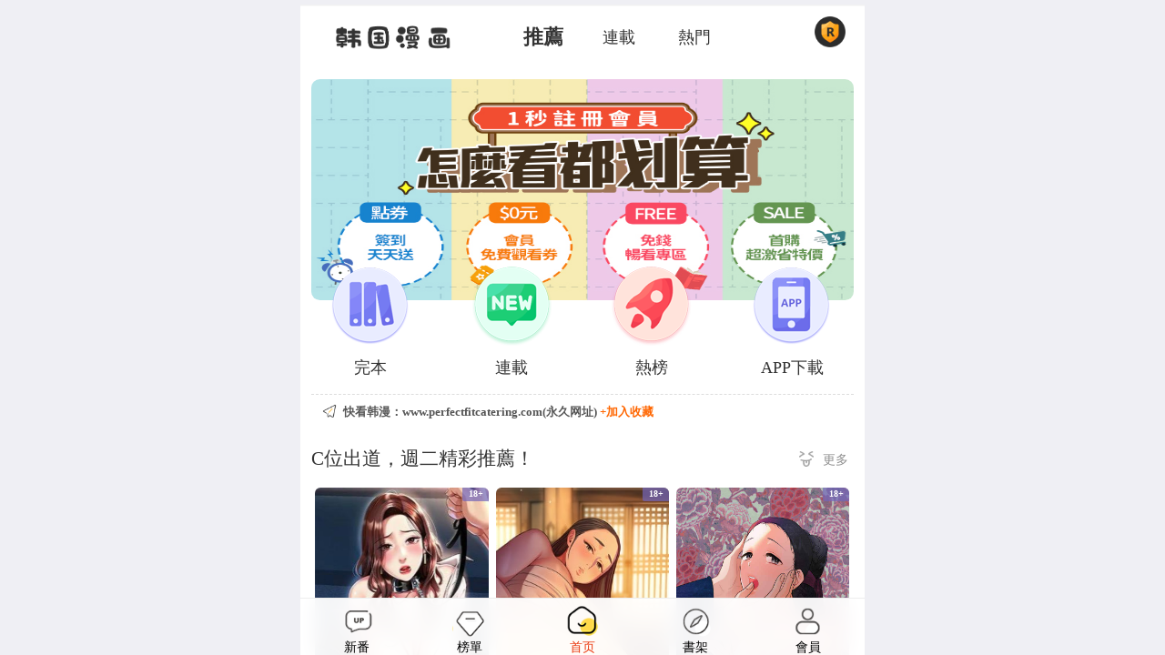

--- FILE ---
content_type: text/html; charset=utf-8
request_url: http://www.perfectfitcatering.com/index.php?m=content&c=index&a=show&catid=36&id=41
body_size: 5789
content:
<!doctype html>
<html lang="en">
<head>
<meta charset="utf-8">
<meta name="theme-color" content="#ffffff">
<meta name="viewport" content="width=device-width,user-scalable=no,initial-scale=1,maximum-scale=1,minimum-scale=1">
<meta name="renderer" content="webkit|ie-comp|ie-stand">
<meta http-equiv="X-UA-Compatible" content="IE=Edge,chrome=1">
<meta name="apple-mobile-web-app-title" content="快看韩漫"/>
<meta name="apple-mobile-web-app-capable" content="yes"/>
<meta name="apple-mobile-web-app-status-bar-style" content="White"/>
<meta name="format-detection" content="telephone=no"/>
<meta name="format-detection" content="email=no"/>
<link rel="apple-touch-icon" href="//www.perfectfitcatering.com/icon/favicon.png"/>
<link rel="shortcut icon" type="image/x-icon" href="//www.perfectfitcatering.com/icon/favicon.ico">
<meta name="keywords" content="快看韩漫,h漫畫,少女漫畫,韓漫,歪歪漫畫韓漫,連載污漫,無刪減污漫,免費看韓漫,無碼無遮蓋韓漫" />
<meta name="description" content="快看韩漫：快看韩漫供最新的韓國漫畫、耽美漫畫、h漫畫、少女漫畫、韓漫、社团学姐、超级公务员、幼儿园老师们、复仇母女、美丽新世界等第一時間更新，最新的韓國漫畫更新網站。"/>
<meta property="og:url" content="//www.perfectfitcatering.com/"/>
<meta property="og:type" content="website"/>
<meta property="og:title" content="快看韩漫::快看韩漫,免费汗漫,正版H漫畫,免費韓國漫畫,無碼韓國漫畫,韓國污漫畫,成年人的漫畫網站"/>
<meta property="og:description" content="快看韩漫：快看韩漫供最新的韓國漫畫、耽美漫畫、h漫畫、少女漫畫、韓漫、社团学姐、超级公务员、幼儿园老师们、复仇母女、美丽新世界等第一時間更新，最新的韓國漫畫更新網站。"/>
<meta property="og:image" content="//www.perfectfitcatering.com/icon/favicon.png"/>
<meta property="og:site_name" content="快看韩漫"/> 
<title>快看韩漫-快看韩漫,免费汗漫,正版H漫畫,免費韓國漫畫,無碼韓國漫畫,韓國污漫畫,成年人的漫畫網站</title>
<style>
.logo { background: url(/skin/images/logo.png?v2) no-repeat center center;}
</style>
<link href="/skin/css/swiper.min.css?v3=www.perfectfitcatering.com2023" rel="stylesheet" type="text/css">
<link href="/skin/css/base.css?v3=www.perfectfitcatering.com20230204" rel="stylesheet" type="text/css">
<script src="/skin/js/jquery.min.js?v3=www.perfectfitcatering.com2023" type="text/javascript"></script>
</head>
<body class="index"> 
<div id="mescroll" class="mescroll">
    <div class="clearfix"></div>
    <main id="right">
 <section id="floatSo" class="block indexso">
    <div id="searchbox" class="clf">
        <form action="/e/search/" method="post" name="searchform" id="searchform">
            <input type="hidden" name="show" value="title,author,body"/>
            <input type="hidden" name="tbname" value="comic"/>
            <input type="hidden" name="tempid" value="1"/>
            <input type="text" class="fl searchInput" name="keyboard" value="" placeholder="搜一下，千本無碼韓漫滿足你的慾望"/>
            <a class="cancleBtn" id="cancleBtn">x</a>
        </form>
    </div>
    </section>    <div class="clearfix floatSo">
    </div>
    <header>
   
    <div class="clearfix"></div>
     <section class="sytophead clf">
    <div id="headerbox">
            <a href="/index.php" class="logo" id="waplink"></a>     <div class="tabBtn">
            <span>
            <a href="/index.php" class="on" id="waplink">推薦</a>         <a href="/cate">連載</a>
            <a href="/hot">熱門</a>
            </span>
        </div>
        <a class="tsign" href="/e/member/sign/">&nbsp;</a>
    </div>
    </section>
    <div class="clearfix"></div>

    </header>

    <div class="ht120"></div>
    <div class="clearfix"></div>
    <div class="banner-heading" id="home" name="home">
    <section class="focusbox bt5" style="background:#fff">
    <div class="swiper-container">
        <div class="swiper-wrapper">

 <div class="swiper-slide"><a href="/my/"><img  src="/focus/zhuce.jpg" width="100%" height="100%"></a></div>
        <div class="swiper-pagination"></div>
    </div>
    </div>
    </section>
    <div class="clearfix"></div>
    <section class="ht-nav">
    <ul class="btnList clf">
        <li><a href="/cate/?status=end" class="bg03"></a>完本</li>
        <li><a href="/cate/?status=even" class="bg01"></a>連載</li>
        <li><a href="/hot/" class="bg05"></a>熱榜</li>
        <!--li><a href="/e/member/buygroup/" class="bg04"></a><b class="red">首充雙倍</b></li-->
        <li class="app"><a href="javascript:void(0);" class="bg08"></a>APP下載</li>
    </ul>
        <div class="clearfix"></div>
        <div class='alarm' id="btnCopy" data-clipboard-text="https://www.perfectfitcatering.com"><a href="javascript:void(0);" class="link"><i></i><b>快看韩漫：www.perfectfitcatering.com(永久网址) <font class="red"> +加入收藏</font></b></a></div>
    </section>
    </div>
    <div class="clearfix"></div>
 
    <div class="clearfix"></div>
    <div style="position: relative;background:#fff;z-index:1;">
        <section class="block">
    <div class="titleBar clf">
        <i class="fl"> C位出道，週二精彩推薦！</i><a href="/cate/?order=last" class="more">更多 ></a>
    </div>
    <div class="book_list clf">
     <div id="clearfix"></div>
    <div class="swiper-slide"><a href="/comic/1527"><img src="//cfimg.998876.xyz/thumb/c518f600-2665-4357-8936-80ca17f3d1fa.jpeg"><b>18+</b><p><label>周二更 | 第133話</label><em>連載</em></p></a><span class="booktitle">复仇母女丼</span><p class="commandDes"></p></div>
    <div class="swiper-slide"><a href="/comic/3370"><img src="//cfimg.998876.xyz/thumb/17111157534527.jpg"><b>18+</b><p><label>周三更 | 第102話</label><em>連載</em></p></a><span class="booktitle">小姐</span><p class="commandDes"></p></div>
    <div class="swiper-slide"><a href="/comic/3394"><img src="//cfimg.998876.xyz/cover/09262996111.jpg"><b>18+</b><p><label>周四更 | 第94話</label><em>連載</em></p></a><span class="booktitle">狂眼</span><p class="commandDes"></p></div>
    <div class="swiper-slide"><a href="/comic/3463"><img src="//cfimg.998876.xyz/thumb/cover9402210.jpg"><b>18+</b><p><label>周二更 | 第70話</label><em>連載</em></p></a><span class="booktitle">命运:贞洁慾女</span><p class="commandDes"></p></div>
    <div class="swiper-slide"><a href="/comic/3505"><img src="//cfimg.998876.xyz/thumb/cover10042312.jpg"><b>18+</b><p><label>周四更 | 第61話</label><em>連載</em></p></a><span class="booktitle">财阀家的女婿</span><p class="commandDes"></p></div>
    <div class="swiper-slide"><a href="/comic/3536"><img src="//cfimg.998876.xyz/thumb/cover10342203.jpg"><b>18+</b><p><label>不定时更 | 第53話</label><em>連載</em></p></a><span class="booktitle">币转人生</span><p class="commandDes"></p></div>

    </div>
    <a href="/cate/?order=last"  class="morebtn">查看更多</a>
    </section>
   <div class="clearfix"></div>
    <section class="block">
    <div class="titleBar clf">
        <i class="fl">全本免钱，畅阅更快乐！ </i><a href="/e/member/sign/" class="sign">打卡送閱幣</a>
    </div>
    <div class="tuijie_list clf">
<div class="swiper-slide"><a href="/comic/1527"><img src="//cfimg.998876.xyz/cover/e34fcb9d-ab4f-43fc-9476-1b4f466ae5af.png" style="height:100%;"><sup class="do">限免中</sup><p><span>复仇母女丼</span><label>連載</label></p></a></div>
<div class="swiper-slide"><a href="/comic/3370"><img src="//cfimg.998876.xyz/cover/17111157534527.jpg" style="height:100%;"><sup class="do">限免中</sup><p><span>小姐</span><label>連載</label></p></a></div>
</div>
    </section>
    <div class="clearfix"></div>
        <section class="block">
    <div class="titleBar clf">
        <i class="fl">日漫出版 宅家福利，新番推薦</i><a href="/cate/?type=9" class="more">更多 ></a>
    </div>
        <ul class="book_list clf">
<div class="swiper-slide"><a href="/comic/3263"><img src="//cfimg.998876.xyz/thumb/16728217811462.jpg"><b>18+</b><p><label>第1話</label><i>完結</i></p></a><span class="booktitle">玛修</span><p class="commandDes"></p></div>
<div class="swiper-slide"><a href="/comic/3262"><img src="//cfimg.998876.xyz/thumb/16725734989005.jpg"><b>18+</b><p><label>第1話</label><i>完結</i></p></a><span class="booktitle">Rolyatistaylor - Spider Gwen</span><p class="commandDes"></p></div>
<div class="swiper-slide"><a href="/comic/3261"><img src="//cfimg.998876.xyz/thumb/16725620281192.jpg"><b>18+</b><p><label>第1話</label><i>完結</i></p></a><span class="booktitle">Lisa fanart (genshin Impact)</span><p class="commandDes"></p></div>
</ul>
            <a href="/cate/?type=9" class="morebtn">查看更多</a>
    </section>
    <div class="clearfix"></div>
    <section class="block">
    <div class="titleBar clf">
        <i class="fl">爆款力荐，这本漫画太让我上头！</i><a href="/cate/?order=digg" class="more">更多 ></a>
    </div>
    <div class="ranking_list clf">
        <div class="swiper-container">
            <div class="swiper-wrapper">
<div class="swiper-slide"><a href="/comic/527" class="fl"><img src="//cfimg.998876.xyz/cover/aab513e6-6300-400d-b6ac-a24ae69835d9.jpeg"><b>18+</b><p>全集 | 第59話</p><span>完結</span></a><div class="fr"><b class="booktitle"><a href="/comic/527">抖M女僕</a></b><div class="bookdesc"><a href="/comic/527">夏冷家族的主人迪欧拉德一时鬼迷心窍买下精灵当性奴隶。后来却发现这个精灵是个被虐狂，而且如果无法让她开心，很有可能会小命难保!究竟...迪欧拉德是否能满足她呢?!</a></div><div class="bookcat clf"><span class="fl wirteIcon">CANAPE&饲育室长</span><span class="fr">1</span></div></div></div>
<div class="swiper-slide"><a href="/comic/1005" class="fl"><img src="//cfimg.998876.xyz/cover/70d019a8-e918-4876-a7dc-a01f2b2d76ac.png"><b>18+</b><p>全集 | 第16話</p><span>完結</span></a><div class="fr"><b class="booktitle"><a href="/comic/1005">时间都延长了插入总可以了吧？</a></b><div class="bookdesc"><a href="/comic/1005">目击自己同学小惠走进JK按摩店的小诚，抱着阻止她继续在这种地方工作的念头，冲进了店里。为了说服小惠，不得不使用种种过激手段调戏她…！</a></div><div class="bookcat clf"><span class="fl wirteIcon">Tamako Kimio</span><span class="fr">2</span></div></div></div>
<div class="swiper-slide"><a href="/comic/515" class="fl"><img src="//cfimg.998876.xyz/cover/412bc0d3-19be-4f2c-803e-60dfe7ea102d.jpeg"><b>18+</b><p>全集 | 第121話</p><span>完結</span></a><div class="fr"><b class="booktitle"><a href="/comic/515">好友的私生活</a></b><div class="bookdesc"><a href="/comic/515">太阳与闵皓是一起长大的好朋友，两人之间无话不谈，连A片也会一起分享。却不知从何开始，他们之间出现了不能与对方分享的秘密…</a></div><div class="bookcat clf"><span class="fl wirteIcon">刑作家&经文旗</span><span class="fr">3</span></div></div></div>

</div>
        </div>
    </div>
    </section>
    <div class="clearfix"></div>
    <section class="block">
    <div class="titleBar clf">
        <i class="fl">全网热追，精选必看佳作！</i><a href="/cate/?order=fav" class="more">更多 ></a>
    </div>
    <div>
        <ul class="book_list clf">
    <div class="swiper-slide"><a href="/comic/3424"><img src="//cfimg.998876.xyz/thumb/cover8982208.jpg"><b>18+</b><p><label>周一更 | 第84話</label><i>連載</i></p></a><span class="booktitle">岳母为何那样</span><p class="commandDes"></p></div>
    <div class="swiper-slide"><a href="/comic/3804"><img src="//cfimg.998876.xyz/thumb/cover11212311.jpg"><b>18+</b><p><label>不定时更 | 第13話</label><i>連載</i></p></a><span class="booktitle">公主殿下要收种子啦！</span><p class="commandDes"></p></div>
    <div class="swiper-slide"><a href="/comic/3528"><img src="//cfimg.998876.xyz/thumb/cover10252202.jpg"><b>18+</b><p><label>全集 | 第7話</label><i>完結</i></p></a><span class="booktitle">会变身的女友</span><p class="commandDes"></p></div>
    <div class="swiper-slide"><a href="/comic/3421"><img src="//cfimg.998876.xyz/thumb/cover8942207.jpg"><b>18+</b><p><label>周六更 | 第81話</label><i>連載</i></p></a><span class="booktitle">老板娘的诱惑</span><p class="commandDes"></p></div>
    <div class="swiper-slide"><a href="/comic/3812"><img src="//cfimg.998876.xyz/upload/thumb/4jjwvsg5rqw8108.jpg"><b>18+</b><p><label>周二更 | 第8話</label><i>連載</i></p></a><span class="booktitle">耳边的初恋鬼神</span><p class="commandDes"></p></div>
    <div class="swiper-slide"><a href="/comic/3826"><img src="//cfimg.998876.xyz/upload/thumb/tr1toxarhrp4916.png?v=20200729"><p><label>更 | 第264話</label><i>連載</i></p></a><span class="booktitle">这个勇士有点怪</span><p class="commandDes"></p></div>
    <div class="swiper-slide"><a href="/comic/3448"><img src="//cfimg.998876.xyz/thumb/cover9202209.jpg"><b>18+</b><p><label>周五更 | 第62話</label><i>連載</i></p></a><span class="booktitle">偏偏欲到妳</span><p class="commandDes"></p></div>
    <div class="swiper-slide"><a href="/comic/3868"><img src="//cfimg.998876.xyz/upload/thumb/hguj1bi3r1j81192.jpg"><b>18+</b><p><label>周四更 | 第9話</label><i>連載</i></p></a><span class="booktitle">幼惑</span><p class="commandDes"></p></div>
    <div class="swiper-slide"><a href="/comic/3456"><img src="//cfimg.998876.xyz"><b>18+</b><p><label>全集 | 第35話</label><i>完結</i></p></a><span class="booktitle">抖M女僕第二季</span><p class="commandDes"></p></div>
        </ul>
    </div>
    <a href="/cate/?order=fav" class="morebtn">查看更多</a>
    </section>
    <div class="clearfix"></div>
    <section class="block">
   <div class="swiper_tab_wrap" id="swiperTabWrap">
    <div class="swiper_tab">
    <div class="titleBar clf">
    <i class="fl">榜單排行</i>
            <div class="swiper_ul_wrap">
              <ul class="swiper_ul">
                <li><a href="javascript:void(0);" class="active">新作</a></li>
                <li><a href="javascript:void(0);">暢銷</a></li>
                <li><a href="javascript:void(0);">熱門</a></li>
                <li><a href="javascript:void(0);">推薦</a></li>
              </ul>
          </div>
    </div>
   </div>
    <div class="comic_list clf">
     <div class="swiper-container" id="swiperTabCon">
            <div class="swiper-wrapper">

                <div class="swiper-slide">
<div class="bdbox"><a href="/comic/3875"><img src="//cfimg.998876.xyz/upload/thumb/stt32qq5csm8746.jpg?v=20200729"><b class="px">1</b><p><label>更 | 第3話</label><em>連載</em></p></a><span class="booktitle">迷雾深处的诱惑</span><p class="commandDes"></p></div>
<div class="bdbox"><a href="/comic/3874"><img src="//cfimg.998876.xyz/upload/thumb/eo2eb1frq4y8731.jpg?v=20200729"><b class="px">2</b><p><label>更 | 第5話</label><em>連載</em></p></a><span class="booktitle">我跟熟客的小秘密</span><p class="commandDes"></p></div>
<div class="bdbox"><a href="/comic/3873"><img src="//cfimg.998876.xyz/upload/thumb/xpke5wk0b1u81195.jpg"><b class="px">3</b><p><label>周一更 | 第9話</label><em>連載</em></p></a><span class="booktitle">诅咒性转物语</span><p class="commandDes"></p></div>
</div>
                <div class="swiper-slide">

<div class="bdbox"><a href="/comic/3424"><img src="//cfimg.998876.xyz/thumb/cover8982208.jpg"><b class="px">1</b><p><label>周一更 | 第84話</label><em>連載</em></p></a><span class="booktitle">岳母为何那样</span><p class="commandDes"></p></div>
<div class="bdbox"><a href="/comic/3804"><img src="//cfimg.998876.xyz/thumb/cover11212311.jpg"><b class="px">2</b><p><label>不定时更 | 第13話</label><em>連載</em></p></a><span class="booktitle">公主殿下要收种子啦！</span><p class="commandDes"></p></div>
<div class="bdbox"><a href="/comic/3528"><img src="//cfimg.998876.xyz/thumb/cover10252202.jpg"><b class="px">3</b><p><label>全集 | 第7話</label><em>完結</em></p></a><span class="booktitle">会变身的女友</span><p class="commandDes"></p></div>
</div>
                <div class="swiper-slide">
<div class="bdbox"><a href="/comic/919"><img src="//cfimg.998876.xyz/thumb/dccb4e86-e5b4-47af-b7ce-fbad43e170a3.jpeg"><b class="px">1</b><p><label>周六更 | 第295話</label><em>連載</em></p></a><span class="booktitle">秘密教学</span><p class="commandDes"></p></div>
<div class="bdbox"><a href="/comic/424"><img src="//cfimg.998876.xyz/thumb/2e0fabe9-ae08-4cd7-b839-6b1c556b1141.jpg"><b class="px">2</b><p><label>全集 | 第219話</label><em>完結</em></p></a><span class="booktitle">偷窥（全集无删减）</span><p class="commandDes"></p></div>
<div class="bdbox"><a href="/comic/145"><img src="//cfimg.998876.xyz/thumb/763756be-1447-44c0-9ae9-1689ea2e4ddc.jpeg"><b class="px">3</b><p><label>周日更 | 第4話</label><em>連載</em></p></a><span class="booktitle">漂亮乾姊姊</span><p class="commandDes"></p></div>
</div>
                <div class="swiper-slide">
<div class="bdbox"><a href="/comic/527"><img src="//cfimg.998876.xyz/thumb/7d30fb07-27b6-4b81-b210-d3e014e073c7.jpeg"><b class="px">1</b><p><label>全集 | 第59話</label><em>完結</em></p></a><span class="booktitle">抖M女僕</span><p class="commandDes"></p></div>
<div class="bdbox"><a href="/comic/1005"><img src="//cfimg.998876.xyz/thumb/13194cad-8f24-4846-8b19-b8b2dede4a9b.jpeg"><b class="px">2</b><p><label>全集 | 第16話</label><em>完結</em></p></a><span class="booktitle">时间都延长了插入总可以了吧？</span><p class="commandDes"></p></div>
<div class="bdbox"><a href="/comic/515"><img src="//cfimg.998876.xyz/thumb/0f04383a-eea4-481c-83cb-554d3498b3bf.jpeg"><b class="px">3</b><p><label>全集 | 第121話</label><em>完結</em></p></a><span class="booktitle">好友的私生活</span><p class="commandDes"></p></div>
</div>
            </div>
        </div>
    </div>
    </div>
    <a href="/new/"  class="morebtn">查看更多</a>
    </section>
    <div class="clearfix"></div>
   <div class="clearfix"></div>
    <section class="block">
    <div class="titleBar wb10 clf">
        <i class="fl">猜你喜歡 大家都在看的熱門好漫</i><a href="/cate/?order=hot" class="more">更多 ></a>
    </div>
    <div class="book_list clf">
        <div id="dataList" class="data-list"></div>
    </div>
    </section>
    </main>
    <div class="clearfix"></div>
</div></div>
<div class="clearfix"></div>
<nav class="footnav clf">
<a href="/cate/" id="cate"><span class="m03">新番</span></a>
<a href="/new/" id="new"><span class="m02">榜單</span></a>
<a href="/index.php" id="waplink"><span class="m01">首页</span></a>
<a href="/fav/" id="fav"><span class="m05">書架</span></a>
<a href="/user/" id="user"><span class="m04">會員</span><i></i></a>
</nav>
<div class="clearfix"></div>
<div class="spinner"></div><div class="layer"></div>
<script src="/skin/js/swiper.min.js?v3=www.perfectfitcatering.com2023" type="text/javascript"></script>
<script src="/skin/js/mescroll.min.js?v3=www.perfectfitcatering.com2023" type="text/javascript"></script>
<script src="/skin/js/index.js?v3=www.perfectfitcatering.com20230204" type="text/javascript"></script>
<script src="/skin/js/so.js?v3=www.perfectfitcatering.com2023" type="text/javascript"></script>
<script src="/json/so.js?v3=www.perfectfitcatering.com2023" type="text/javascript"></script>
<script src="/skin/js/tj.js?v3=www.perfectfitcatering.com2023" type="text/javascript"></script>
<script src="/skin/js/clipboard.min.js?v3=www.perfectfitcatering.com2023"></script>
<script  type="text/javascript">
$(function(){var clipboard=new Clipboard('#btnCopy');clipboard.on('success',function(e){alert('發佈頁網址複製成功，請在微信或QQ發給自己，再長按網址收藏!')});clipboard.on('error',function(e){prompt("複製失敗了,請長按全選輸入框複製吧~",'https://www.perfectfitcatering.com')})});
</script> 
<script src="/skin/js/downapp.js?v3=www.perfectfitcatering.com2023" type="text/javascript"></script>
<script  type="text/javascript"> 
function talert(){$("body").showbanner({content:"<div class='calert box'><a href='https://www.perfectfitcatering.com' target='_blank'><div class='fl'><img src='/icon/favicon.png' /></div><div class='fc'><p class='t1'>海量高品質漫畫搶先看</p><p class='t2'>全網更新最快，資源最全</p></div><div class='fr'>下載APP</div></a></div><div class='clearfix'></div><div class='del' id='del'><span></span></div>",position:"top"})};
setTimeout(function(){$(".post-box").addClass("is-visible")},500);$(".post-box a.close,.post-box .but a").click(function(){$(".post-box").removeClass("is-visible")});
</script> 

<div  style="display: none;">
<!-- Google tag (gtag.js) -->
<script async src="https://www.googletagmanager.com/gtag/js?id=G-JQ4W2XWC6L"></script>
<script>
  window.dataLayer = window.dataLayer || [];
  function gtag(){dataLayer.push(arguments);}
  gtag('js', new Date());

  gtag('config', 'G-JQ4W2XWC6L');
</script>
</div></body>
</html>

--- FILE ---
content_type: application/javascript
request_url: http://www.perfectfitcatering.com/skin/js/so.js?v3=www.perfectfitcatering.com2023
body_size: 798
content:
$(function() {
	var floatSo = $(".floatSo").offset().top - 0;
	$(window).scroll(function() {
		var sTop = document.documentElement.scrollTop == 0 ? document.body.scrollTop : document.documentElement.scrollTop;
		if (sTop >= floatSo) {
		   $("#floatSo,main#left,main#right").addClass("float");
		} else {
		   $("#floatSo").removeClass("float");
		} 
	});
	$(".searchInput").click(function() {
		$("#searchlist").addClass("animation");
		 $("#floatSo,main#left,main#right").addClass("click");
		$("html,body").css({
			height: "100%"
		});
		$("#cancleBtn").show()
	});
	$("#cancleBtn").click(function() {
		$("#searchlist").removeClass("animation");
		 $("#floatSo").removeClass("click");
		$("html,body").css({
			height: "auto"
		});
		$("#cancleBtn").hide()
	});
});


--- FILE ---
content_type: application/javascript
request_url: http://www.perfectfitcatering.com/skin/js/downapp.js?v3=www.perfectfitcatering.com2023
body_size: 1048
content:
//APP下载提示
!function(){var d=setTimeout(function(){},0),b=0;$.fn.extend({showbanner:function(e){var a=$.extend({handle:!0,addclass:"",sound:"",position:"top",html:!1,show_duration:200,show_easing:"swing",duration:12E3,hide_duration:700,hide_easing:"swing",onClick:"",onHide:""},e);""!=a.sound&&(a.sound='<audio id="alertsound" autoplay="autoplay" src="'+a.sound+'"></audio>');var f=a.position,c=!1;b++;var g=function(b){var c=$(".AlertID"+b).outerHeight();"bottom"!=f?$(".AlertID"+b).animate({top:-c},a.hide_duration,
a.hide_easing,function(){$(".AlertID"+b).remove();"function"==typeof a.onHide&&a.onHide()}):$(".AlertID"+b).animate({bottom:-c},a.hide_duration,a.hide_easing,function(){$(".AlertID"+b).remove();"function"==typeof a.onHide&&a.onHide()})};(function(){$(".Appalert").remove();$("#alertsound").remove();clearTimeout(d);$("body").append('<div class="Appalert '+a.addclass+'" id="Appalert">'+a.content+"</div>"+a.sound);$(".Appalert").addClass("AlertID"+b);""!=a.sound&&(document.getElementById("alertsound").onended=
function(){$("#alertsound").remove()});var e=$(".Appalert").outerHeight();$(".Appalert").css(f,-e);"bottom"!=f?$(".Appalert").animate({top:0},a.show_duration,a.show_easing,function(){d=setTimeout(function(){g(b)},a.duration)}):$(".Appalert").animate({bottom:0},a.show_duration,a.show_easing,function(){d=setTimeout(function(){g(b)},a.duration)});$(".del").click(function(){c=!0;g(b)});$(".Appalert").click(function(){"function"==typeof a.onClick&&1!=c&&a.onClick()})})()}})}(jQuery);
//苹果
function balert(){$("body").showbanner({content:"<div id='iostips'><div class='calert box ios'><div class='fl'><img src='/icon/favicon.png' /></div><div class='fc'><p class='t1'>使用Safari浏览器打开，保存到桌面</p><p class='t2'>请轻点 <i></i>，然后点击<em></em>“添加到主屏幕”</p></div><div class='del' id='del'></div></div><div class='arrow'></div></div>",position:"bottom"})};
//安卓
/*
function talert(){$("body").showbanner({content:"<div class='calert box'><a href='/app/' target='_blank'><div class='fl'><img src='/icon/favicon.png' /></div><div class='fc'><p class='t1'>海量高品质漫画抢先看</p><p class='t2'>全网更新最快，资源最全</p></div><div class='fr'>下载APP</div></a></div><div class='clearfix'></div><div class='del' id='del'><span></span></div>",position:"top"})};
*/